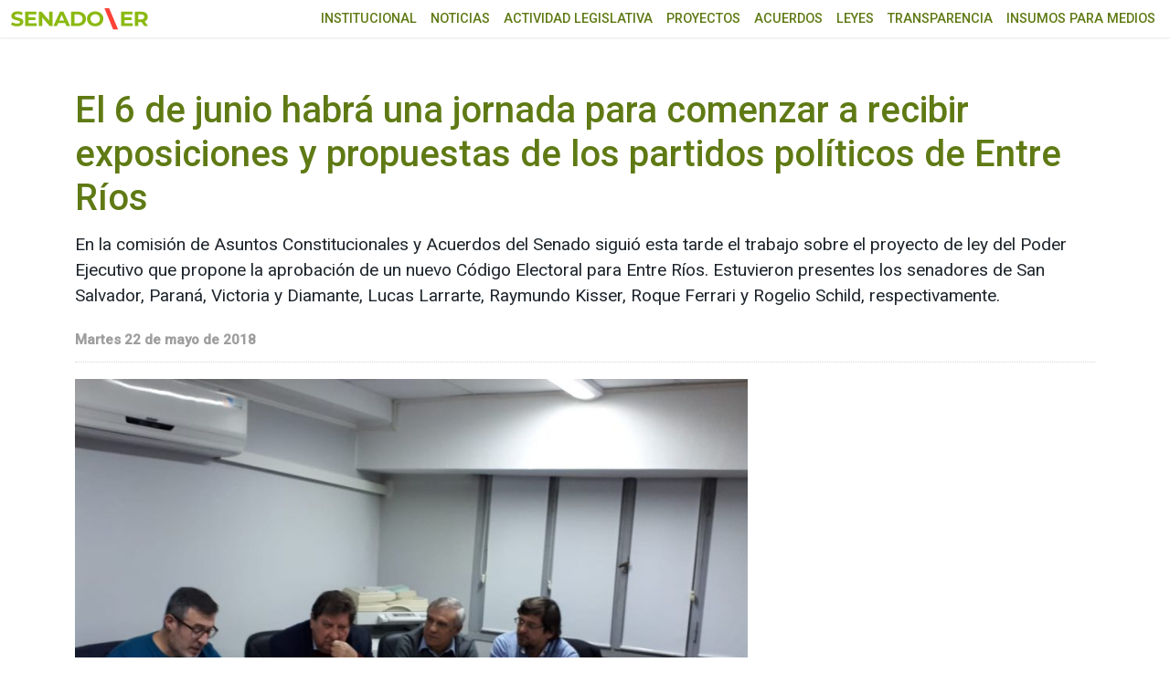

--- FILE ---
content_type: text/html; charset=UTF-8
request_url: https://www.senadoer.gob.ar/2018/05/el-6-de-junio-habra-una-jornada-para-comenzar-a-recibir-exposiciones-y-propuestas-de-los-partidos-politicos-de-entre-rios/
body_size: 6838
content:
<!doctype html>
<html lang="es-AR" prefix="og: http://ogp.me/ns# article: http://ogp.me/ns/article#">
<head>
<!-- Google tag (gtag.js) -->
<script async src="https://www.googletagmanager.com/gtag/js?id=G-C5HRT8Z3L4"></script>
<script>
window.dataLayer = window.dataLayer || [];
function gtag(){dataLayer.push(arguments);}
gtag('js', new Date());
gtag('config', 'G-C5HRT8Z3L4');
</script>
<link rel="preconnect" href="https://fonts.googleapis.com">
<link rel="preconnect" href="https://fonts.gstatic.com" crossorigin>
<meta charset="UTF-8">
<meta name="viewport" content="width=device-width, initial-scale=1">
<link rel="profile" href="https://gmpg.org/xfn/11">
<title>El 6 de junio habrá una jornada para comenzar a recibir exposiciones y propuestas de los partidos políticos de Entre Ríos &#8211; SENADO ENTRE RÍOS</title>
<meta name='robots' content='max-image-preview:large' />
<link rel="alternate" type="application/rss+xml" title="SENADO ENTRE RÍOS &raquo; El 6 de junio habrá una jornada para comenzar a recibir exposiciones y propuestas de los partidos políticos de Entre Ríos RSS de los comentarios" href="https://www.senadoer.gob.ar/2018/05/el-6-de-junio-habra-una-jornada-para-comenzar-a-recibir-exposiciones-y-propuestas-de-los-partidos-politicos-de-entre-rios/feed/" />
<link rel="alternate" title="oEmbed (JSON)" type="application/json+oembed" href="https://www.senadoer.gob.ar/wp-json/oembed/1.0/embed?url=https%3A%2F%2Fwww.senadoer.gob.ar%2F2018%2F05%2Fel-6-de-junio-habra-una-jornada-para-comenzar-a-recibir-exposiciones-y-propuestas-de-los-partidos-politicos-de-entre-rios%2F" />
<link rel="alternate" title="oEmbed (XML)" type="text/xml+oembed" href="https://www.senadoer.gob.ar/wp-json/oembed/1.0/embed?url=https%3A%2F%2Fwww.senadoer.gob.ar%2F2018%2F05%2Fel-6-de-junio-habra-una-jornada-para-comenzar-a-recibir-exposiciones-y-propuestas-de-los-partidos-politicos-de-entre-rios%2F&#038;format=xml" />
<style id='wp-img-auto-sizes-contain-inline-css'>
img:is([sizes=auto i],[sizes^="auto," i]){contain-intrinsic-size:3000px 1500px}
/*# sourceURL=wp-img-auto-sizes-contain-inline-css */
</style>
<style id='classic-theme-styles-inline-css'>
/*! This file is auto-generated */
.wp-block-button__link{color:#fff;background-color:#32373c;border-radius:9999px;box-shadow:none;text-decoration:none;padding:calc(.667em + 2px) calc(1.333em + 2px);font-size:1.125em}.wp-block-file__button{background:#32373c;color:#fff;text-decoration:none}
/*# sourceURL=/wp-includes/css/classic-themes.min.css */
</style>
<link rel='stylesheet' id='senadoer-boostrap-css' href='//www.senadoer.gob.ar/wp-content/cache/wpfc-minified/1nmwy5uz/7rchc.css' media='all' />
<link rel='stylesheet' id='senadoer-fb-css' href='//www.senadoer.gob.ar/wp-content/cache/wpfc-minified/kwol6dqh/7rchc.css' media='all' />
<link rel='stylesheet' id='senadoer-style-css' href='//www.senadoer.gob.ar/wp-content/cache/wpfc-minified/q67axd09/7rchc.css' media='all' />
<link rel="https://api.w.org/" href="https://www.senadoer.gob.ar/wp-json/" /><link rel="alternate" title="JSON" type="application/json" href="https://www.senadoer.gob.ar/wp-json/wp/v2/posts/37583" /><link rel="canonical" href="https://www.senadoer.gob.ar/2018/05/el-6-de-junio-habra-una-jornada-para-comenzar-a-recibir-exposiciones-y-propuestas-de-los-partidos-politicos-de-entre-rios/" />
<link rel='shortlink' href='https://www.senadoer.gob.ar/?p=37583' />
<meta property="og:title" name="og:title" content="El 6 de junio habrá una jornada para comenzar a recibir exposiciones y propuestas de los partidos políticos de Entre Ríos" />
<meta property="og:type" name="og:type" content="article" />
<meta property="og:image" name="og:image" content="https://www.senadoer.gob.ar/wp-content/uploads/2018/05/asuntos-constitucionales-22-mayo.jpeg" />
<meta property="og:url" name="og:url" content="https://www.senadoer.gob.ar/2018/05/el-6-de-junio-habra-una-jornada-para-comenzar-a-recibir-exposiciones-y-propuestas-de-los-partidos-politicos-de-entre-rios/" />
<meta property="og:description" name="og:description" content="En la comisión de Asuntos Constitucionales y Acuerdos del Senado siguió esta tarde el trabajo sobre el proyecto de ley del Poder Ejecutivo que propone la aprobación de un nuevo Código Electoral para Entre Ríos. Estuvieron presentes los senadores de San Salvador, Paraná, Victoria y Diamante, Lucas Larrarte, Raymundo Kisser, Roque Ferrari y Rogelio Schild, [...]" />
<meta property="og:locale" name="og:locale" content="es_AR" />
<meta property="og:site_name" name="og:site_name" content="SENADO ENTRE RÍOS" />
<meta property="twitter:card" name="twitter:card" content="summary_large_image" />
<meta property="article:section" name="article:section" content="Sin categoría" />
<meta property="article:published_time" name="article:published_time" content="2018-05-22T00:00:00-03:00" />
<meta property="article:modified_time" name="article:modified_time" content="2018-05-22T00:00:00-03:00" />
<meta property="article:author" name="article:author" content="https://www.senadoer.gob.ar/autor/webmaster/" />
<link rel="pingback" href="https://www.senadoer.gob.ar/xmlrpc.php"><link rel="icon" href="https://www.senadoer.gob.ar/wp-content/uploads/2023/12/cropped-LOGO-SENADO-ER-32x32.png" sizes="32x32" />
<link rel="icon" href="https://www.senadoer.gob.ar/wp-content/uploads/2023/12/cropped-LOGO-SENADO-ER-192x192.png" sizes="192x192" />
<link rel="apple-touch-icon" href="https://www.senadoer.gob.ar/wp-content/uploads/2023/12/cropped-LOGO-SENADO-ER-180x180.png" />
<meta name="msapplication-TileImage" content="https://www.senadoer.gob.ar/wp-content/uploads/2023/12/cropped-LOGO-SENADO-ER-270x270.png" />
<style id='global-styles-inline-css'>
:root{--wp--preset--aspect-ratio--square: 1;--wp--preset--aspect-ratio--4-3: 4/3;--wp--preset--aspect-ratio--3-4: 3/4;--wp--preset--aspect-ratio--3-2: 3/2;--wp--preset--aspect-ratio--2-3: 2/3;--wp--preset--aspect-ratio--16-9: 16/9;--wp--preset--aspect-ratio--9-16: 9/16;--wp--preset--color--black: #000000;--wp--preset--color--cyan-bluish-gray: #abb8c3;--wp--preset--color--white: #ffffff;--wp--preset--color--pale-pink: #f78da7;--wp--preset--color--vivid-red: #cf2e2e;--wp--preset--color--luminous-vivid-orange: #ff6900;--wp--preset--color--luminous-vivid-amber: #fcb900;--wp--preset--color--light-green-cyan: #7bdcb5;--wp--preset--color--vivid-green-cyan: #00d084;--wp--preset--color--pale-cyan-blue: #8ed1fc;--wp--preset--color--vivid-cyan-blue: #0693e3;--wp--preset--color--vivid-purple: #9b51e0;--wp--preset--gradient--vivid-cyan-blue-to-vivid-purple: linear-gradient(135deg,rgb(6,147,227) 0%,rgb(155,81,224) 100%);--wp--preset--gradient--light-green-cyan-to-vivid-green-cyan: linear-gradient(135deg,rgb(122,220,180) 0%,rgb(0,208,130) 100%);--wp--preset--gradient--luminous-vivid-amber-to-luminous-vivid-orange: linear-gradient(135deg,rgb(252,185,0) 0%,rgb(255,105,0) 100%);--wp--preset--gradient--luminous-vivid-orange-to-vivid-red: linear-gradient(135deg,rgb(255,105,0) 0%,rgb(207,46,46) 100%);--wp--preset--gradient--very-light-gray-to-cyan-bluish-gray: linear-gradient(135deg,rgb(238,238,238) 0%,rgb(169,184,195) 100%);--wp--preset--gradient--cool-to-warm-spectrum: linear-gradient(135deg,rgb(74,234,220) 0%,rgb(151,120,209) 20%,rgb(207,42,186) 40%,rgb(238,44,130) 60%,rgb(251,105,98) 80%,rgb(254,248,76) 100%);--wp--preset--gradient--blush-light-purple: linear-gradient(135deg,rgb(255,206,236) 0%,rgb(152,150,240) 100%);--wp--preset--gradient--blush-bordeaux: linear-gradient(135deg,rgb(254,205,165) 0%,rgb(254,45,45) 50%,rgb(107,0,62) 100%);--wp--preset--gradient--luminous-dusk: linear-gradient(135deg,rgb(255,203,112) 0%,rgb(199,81,192) 50%,rgb(65,88,208) 100%);--wp--preset--gradient--pale-ocean: linear-gradient(135deg,rgb(255,245,203) 0%,rgb(182,227,212) 50%,rgb(51,167,181) 100%);--wp--preset--gradient--electric-grass: linear-gradient(135deg,rgb(202,248,128) 0%,rgb(113,206,126) 100%);--wp--preset--gradient--midnight: linear-gradient(135deg,rgb(2,3,129) 0%,rgb(40,116,252) 100%);--wp--preset--font-size--small: 13px;--wp--preset--font-size--medium: 20px;--wp--preset--font-size--large: 36px;--wp--preset--font-size--x-large: 42px;--wp--preset--spacing--20: 0.44rem;--wp--preset--spacing--30: 0.67rem;--wp--preset--spacing--40: 1rem;--wp--preset--spacing--50: 1.5rem;--wp--preset--spacing--60: 2.25rem;--wp--preset--spacing--70: 3.38rem;--wp--preset--spacing--80: 5.06rem;--wp--preset--shadow--natural: 6px 6px 9px rgba(0, 0, 0, 0.2);--wp--preset--shadow--deep: 12px 12px 50px rgba(0, 0, 0, 0.4);--wp--preset--shadow--sharp: 6px 6px 0px rgba(0, 0, 0, 0.2);--wp--preset--shadow--outlined: 6px 6px 0px -3px rgb(255, 255, 255), 6px 6px rgb(0, 0, 0);--wp--preset--shadow--crisp: 6px 6px 0px rgb(0, 0, 0);}:where(.is-layout-flex){gap: 0.5em;}:where(.is-layout-grid){gap: 0.5em;}body .is-layout-flex{display: flex;}.is-layout-flex{flex-wrap: wrap;align-items: center;}.is-layout-flex > :is(*, div){margin: 0;}body .is-layout-grid{display: grid;}.is-layout-grid > :is(*, div){margin: 0;}:where(.wp-block-columns.is-layout-flex){gap: 2em;}:where(.wp-block-columns.is-layout-grid){gap: 2em;}:where(.wp-block-post-template.is-layout-flex){gap: 1.25em;}:where(.wp-block-post-template.is-layout-grid){gap: 1.25em;}.has-black-color{color: var(--wp--preset--color--black) !important;}.has-cyan-bluish-gray-color{color: var(--wp--preset--color--cyan-bluish-gray) !important;}.has-white-color{color: var(--wp--preset--color--white) !important;}.has-pale-pink-color{color: var(--wp--preset--color--pale-pink) !important;}.has-vivid-red-color{color: var(--wp--preset--color--vivid-red) !important;}.has-luminous-vivid-orange-color{color: var(--wp--preset--color--luminous-vivid-orange) !important;}.has-luminous-vivid-amber-color{color: var(--wp--preset--color--luminous-vivid-amber) !important;}.has-light-green-cyan-color{color: var(--wp--preset--color--light-green-cyan) !important;}.has-vivid-green-cyan-color{color: var(--wp--preset--color--vivid-green-cyan) !important;}.has-pale-cyan-blue-color{color: var(--wp--preset--color--pale-cyan-blue) !important;}.has-vivid-cyan-blue-color{color: var(--wp--preset--color--vivid-cyan-blue) !important;}.has-vivid-purple-color{color: var(--wp--preset--color--vivid-purple) !important;}.has-black-background-color{background-color: var(--wp--preset--color--black) !important;}.has-cyan-bluish-gray-background-color{background-color: var(--wp--preset--color--cyan-bluish-gray) !important;}.has-white-background-color{background-color: var(--wp--preset--color--white) !important;}.has-pale-pink-background-color{background-color: var(--wp--preset--color--pale-pink) !important;}.has-vivid-red-background-color{background-color: var(--wp--preset--color--vivid-red) !important;}.has-luminous-vivid-orange-background-color{background-color: var(--wp--preset--color--luminous-vivid-orange) !important;}.has-luminous-vivid-amber-background-color{background-color: var(--wp--preset--color--luminous-vivid-amber) !important;}.has-light-green-cyan-background-color{background-color: var(--wp--preset--color--light-green-cyan) !important;}.has-vivid-green-cyan-background-color{background-color: var(--wp--preset--color--vivid-green-cyan) !important;}.has-pale-cyan-blue-background-color{background-color: var(--wp--preset--color--pale-cyan-blue) !important;}.has-vivid-cyan-blue-background-color{background-color: var(--wp--preset--color--vivid-cyan-blue) !important;}.has-vivid-purple-background-color{background-color: var(--wp--preset--color--vivid-purple) !important;}.has-black-border-color{border-color: var(--wp--preset--color--black) !important;}.has-cyan-bluish-gray-border-color{border-color: var(--wp--preset--color--cyan-bluish-gray) !important;}.has-white-border-color{border-color: var(--wp--preset--color--white) !important;}.has-pale-pink-border-color{border-color: var(--wp--preset--color--pale-pink) !important;}.has-vivid-red-border-color{border-color: var(--wp--preset--color--vivid-red) !important;}.has-luminous-vivid-orange-border-color{border-color: var(--wp--preset--color--luminous-vivid-orange) !important;}.has-luminous-vivid-amber-border-color{border-color: var(--wp--preset--color--luminous-vivid-amber) !important;}.has-light-green-cyan-border-color{border-color: var(--wp--preset--color--light-green-cyan) !important;}.has-vivid-green-cyan-border-color{border-color: var(--wp--preset--color--vivid-green-cyan) !important;}.has-pale-cyan-blue-border-color{border-color: var(--wp--preset--color--pale-cyan-blue) !important;}.has-vivid-cyan-blue-border-color{border-color: var(--wp--preset--color--vivid-cyan-blue) !important;}.has-vivid-purple-border-color{border-color: var(--wp--preset--color--vivid-purple) !important;}.has-vivid-cyan-blue-to-vivid-purple-gradient-background{background: var(--wp--preset--gradient--vivid-cyan-blue-to-vivid-purple) !important;}.has-light-green-cyan-to-vivid-green-cyan-gradient-background{background: var(--wp--preset--gradient--light-green-cyan-to-vivid-green-cyan) !important;}.has-luminous-vivid-amber-to-luminous-vivid-orange-gradient-background{background: var(--wp--preset--gradient--luminous-vivid-amber-to-luminous-vivid-orange) !important;}.has-luminous-vivid-orange-to-vivid-red-gradient-background{background: var(--wp--preset--gradient--luminous-vivid-orange-to-vivid-red) !important;}.has-very-light-gray-to-cyan-bluish-gray-gradient-background{background: var(--wp--preset--gradient--very-light-gray-to-cyan-bluish-gray) !important;}.has-cool-to-warm-spectrum-gradient-background{background: var(--wp--preset--gradient--cool-to-warm-spectrum) !important;}.has-blush-light-purple-gradient-background{background: var(--wp--preset--gradient--blush-light-purple) !important;}.has-blush-bordeaux-gradient-background{background: var(--wp--preset--gradient--blush-bordeaux) !important;}.has-luminous-dusk-gradient-background{background: var(--wp--preset--gradient--luminous-dusk) !important;}.has-pale-ocean-gradient-background{background: var(--wp--preset--gradient--pale-ocean) !important;}.has-electric-grass-gradient-background{background: var(--wp--preset--gradient--electric-grass) !important;}.has-midnight-gradient-background{background: var(--wp--preset--gradient--midnight) !important;}.has-small-font-size{font-size: var(--wp--preset--font-size--small) !important;}.has-medium-font-size{font-size: var(--wp--preset--font-size--medium) !important;}.has-large-font-size{font-size: var(--wp--preset--font-size--large) !important;}.has-x-large-font-size{font-size: var(--wp--preset--font-size--x-large) !important;}
/*# sourceURL=global-styles-inline-css */
</style>
</head>
<body class="wp-singular post-template-default single single-post postid-37583 single-format-standard wp-theme-senadoer with--header">
<a class="visually-hidden-focusable" href="#maincontent">Ir al menú principal</a>
<div id="fb-root"></div>
<!--<script async defer crossorigin="anonymous" src="https://connect.facebook.net/es_LA/sdk.js#xfbml=1&version=v15.0" nonce="jVVqTNdl"></script>-->
<nav id="nav1" class="navbar menu-r d-block d-lg-none"><ul id="menu-menu" class="menu-responsive"><li id="menu-item-139" class="menu-item menu-item-type-custom menu-item-object-custom menu-item-has-children menu-item-139"><a href="#">Institucional</a>
<ul class="sub-menu">
<li id="menu-item-137" class="menu-item menu-item-type-post_type menu-item-object-page menu-item-137"><a href="https://www.senadoer.gob.ar/autoridades/">Autoridades</a></li>
<li id="menu-item-140" class="menu-item menu-item-type-custom menu-item-object-custom menu-item-140"><a href="/senadores">Senadoras y Senadores</a></li>
<li id="menu-item-523" class="menu-item menu-item-type-custom menu-item-object-custom menu-item-523"><a href="/comisiones">Comisiones permanentes</a></li>
</ul>
</li>
<li id="menu-item-138" class="menu-item menu-item-type-post_type menu-item-object-page menu-item-138"><a href="https://www.senadoer.gob.ar/noticias/">Noticias</a></li>
<li id="menu-item-141" class="menu-item menu-item-type-custom menu-item-object-custom menu-item-has-children menu-item-141"><a href="#">Actividad Legislativa</a>
<ul class="sub-menu">
<li id="menu-item-142" class="menu-item menu-item-type-custom menu-item-object-custom menu-item-142"><a href="/sesiones/asuntos">Asuntos Entrados</a></li>
<li id="menu-item-143" class="menu-item menu-item-type-custom menu-item-object-custom menu-item-143"><a href="/sesiones/sesiones">Diario de Sesión</a></li>
<li id="menu-item-144" class="menu-item menu-item-type-custom menu-item-object-custom menu-item-144"><a href="/sesiones/taquigraficas">Versión Taquigráfica</a></li>
<li id="menu-item-145" class="menu-item menu-item-type-custom menu-item-object-custom menu-item-145"><a href="/sesiones/trabajos">Proyectos aprobados</a></li>
<li id="menu-item-527" class="menu-item menu-item-type-custom menu-item-object-custom menu-item-527"><a href="/descargas/524">Constitución de Entre Ríos</a></li>
<li id="menu-item-528" class="menu-item menu-item-type-custom menu-item-object-custom menu-item-528"><a href="/descargas/52026">Reglamento Oficial H.C.S.</a></li>
<li id="menu-item-529" class="menu-item menu-item-type-custom menu-item-object-custom menu-item-529"><a href="/descargas/52028">Modelos de Proyectos</a></li>
</ul>
</li>
<li id="menu-item-146" class="menu-item menu-item-type-custom menu-item-object-custom menu-item-146"><a href="/buscador-proyectos">Proyectos</a></li>
<li id="menu-item-147" class="menu-item menu-item-type-custom menu-item-object-custom menu-item-has-children menu-item-147"><a href="#">Acuerdos</a>
<ul class="sub-menu">
<li id="menu-item-148" class="menu-item menu-item-type-custom menu-item-object-custom menu-item-148"><a href="/comisiones/audiencias">Audiencias Públicas</a></li>
<li id="menu-item-149" class="menu-item menu-item-type-custom menu-item-object-custom menu-item-149"><a href="/comisiones/cargos">Candidatos a cubrir Cargos</a></li>
<li id="menu-item-6924" class="menu-item menu-item-type-custom menu-item-object-custom menu-item-6924"><a href="/comisiones/publicaciones">Publicaciones</a></li>
</ul>
</li>
<li id="menu-item-150" class="menu-item menu-item-type-custom menu-item-object-custom menu-item-150"><a href="/leyes">Leyes</a></li>
<li id="menu-item-53253" class="menu-item menu-item-type-custom menu-item-object-custom menu-item-53253"><a href="https://senadoer.gob.ar/transparencia">Transparencia</a></li>
<li id="menu-item-48483" class="menu-item menu-item-type-post_type menu-item-object-page menu-item-48483"><a href="https://www.senadoer.gob.ar/insumo-para-medios/">Insumos para medios</a></li>
</ul></nav>	<div class="menu-flotante-container"></div>
<header class="site-header">
<div class="container-xxl">
<div class="row align-items-center">
<div class="col-7 col-sm-3">
<div class="logo">
<a href="https://www.senadoer.gob.ar/">
<img src="https://www.senadoer.gob.ar/wp-content/themes/senadoer/images/senadoer23.svg?t=1.0.0" alt="Senado ER" class="img-fluid" />
</a>
</div>
</div>
<div class="d-block d-lg-none col-5 col-sm-8 text-end">
<button class="hamburger hamburger--slider" type="button" id="header__icon">
<span class="hamburger-box">
<span class="hamburger-inner"></span>
</span>
</button>
</div>
<div class="col-sm-9">
<div class="row">
<nav id="nav2" class="col-12  d-none d-lg-block menu-principal"><ul id="menu-menu-1" class="menu"><li class="menu-item menu-item-type-custom menu-item-object-custom menu-item-has-children menu-item-139"><a href="#">Institucional</a>
<ul class="sub-menu">
<li class="menu-item menu-item-type-post_type menu-item-object-page menu-item-137"><a href="https://www.senadoer.gob.ar/autoridades/">Autoridades</a></li>
<li class="menu-item menu-item-type-custom menu-item-object-custom menu-item-140"><a href="/senadores">Senadoras y Senadores</a></li>
<li class="menu-item menu-item-type-custom menu-item-object-custom menu-item-523"><a href="/comisiones">Comisiones permanentes</a></li>
</ul>
</li>
<li class="menu-item menu-item-type-post_type menu-item-object-page menu-item-138"><a href="https://www.senadoer.gob.ar/noticias/">Noticias</a></li>
<li class="menu-item menu-item-type-custom menu-item-object-custom menu-item-has-children menu-item-141"><a href="#">Actividad Legislativa</a>
<ul class="sub-menu">
<li class="menu-item menu-item-type-custom menu-item-object-custom menu-item-142"><a href="/sesiones/asuntos">Asuntos Entrados</a></li>
<li class="menu-item menu-item-type-custom menu-item-object-custom menu-item-143"><a href="/sesiones/sesiones">Diario de Sesión</a></li>
<li class="menu-item menu-item-type-custom menu-item-object-custom menu-item-144"><a href="/sesiones/taquigraficas">Versión Taquigráfica</a></li>
<li class="menu-item menu-item-type-custom menu-item-object-custom menu-item-145"><a href="/sesiones/trabajos">Proyectos aprobados</a></li>
<li class="menu-item menu-item-type-custom menu-item-object-custom menu-item-527"><a href="/descargas/524">Constitución de Entre Ríos</a></li>
<li class="menu-item menu-item-type-custom menu-item-object-custom menu-item-528"><a href="/descargas/52026">Reglamento Oficial H.C.S.</a></li>
<li class="menu-item menu-item-type-custom menu-item-object-custom menu-item-529"><a href="/descargas/52028">Modelos de Proyectos</a></li>
</ul>
</li>
<li class="menu-item menu-item-type-custom menu-item-object-custom menu-item-146"><a href="/buscador-proyectos">Proyectos</a></li>
<li class="menu-item menu-item-type-custom menu-item-object-custom menu-item-has-children menu-item-147"><a href="#">Acuerdos</a>
<ul class="sub-menu">
<li class="menu-item menu-item-type-custom menu-item-object-custom menu-item-148"><a href="/comisiones/audiencias">Audiencias Públicas</a></li>
<li class="menu-item menu-item-type-custom menu-item-object-custom menu-item-149"><a href="/comisiones/cargos">Candidatos a cubrir Cargos</a></li>
<li class="menu-item menu-item-type-custom menu-item-object-custom menu-item-6924"><a href="/comisiones/publicaciones">Publicaciones</a></li>
</ul>
</li>
<li class="menu-item menu-item-type-custom menu-item-object-custom menu-item-150"><a href="/leyes">Leyes</a></li>
<li class="menu-item menu-item-type-custom menu-item-object-custom menu-item-53253"><a href="https://senadoer.gob.ar/transparencia">Transparencia</a></li>
<li class="menu-item menu-item-type-post_type menu-item-object-page menu-item-48483"><a href="https://www.senadoer.gob.ar/insumo-para-medios/">Insumos para medios</a></li>
</ul></nav>					</div>
</div>
</div>
</div>
</header>
<div class="esp-top"></div>
<main class="container main" id="maincontent">
<article id="post-37583" class="row pt-4 post-37583 post type-post status-publish format-standard has-post-thumbnail hentry category-sin-categoria">
<div class="col-12">	
<header class="entry-header">
<h2 class="nota-title">El 6 de junio habrá una jornada para comenzar a recibir exposiciones y propuestas de los partidos políticos de Entre Ríos</h2>			
<section class="bajada">
En la comisión de Asuntos Constitucionales y Acuerdos del Senado siguió esta tarde el trabajo sobre el proyecto de ley del Poder Ejecutivo que propone la aprobación de un nuevo Código Electoral para Entre Ríos.  Estuvieron presentes los senadores de San Salvador, Paraná, Victoria y Diamante, Lucas Larrarte, Raymundo Kisser, Roque Ferrari y Rogelio Schild, respectivamente.			</section>
<time class="fecha-nota" datetime="2018-05-22T00:00:00-03:00">Martes 22 de mayo de 2018</time>			
</header>
</div>
<div class="col-12 col-md-8">	
<div class="entry-content">
<figure class="nota-foto">
<span class="sombra"></span>
<img width="860" height="573" src="https://www.senadoer.gob.ar/wp-content/uploads/2018/05/asuntos-constitucionales-22-mayo-860x573.jpeg" class="img-fluid wp-post-image" alt="" title="El 6 de junio habrá una jornada para comenzar a recibir exposiciones y propuestas de los partidos políticos de Entre Ríos" decoding="async" fetchpriority="high" srcset="https://www.senadoer.gob.ar/wp-content/uploads/2018/05/asuntos-constitucionales-22-mayo-860x573.jpeg 860w, https://www.senadoer.gob.ar/wp-content/uploads/2018/05/asuntos-constitucionales-22-mayo-660x440.jpeg 660w" sizes="(max-width: 860px) 100vw, 860px" />			</figure>
<section class="texto"> <div class="contenido">			<div class="redes-interior mt-4 mt-md-0 d-flex">
<div class="fb-share-button" data-layout="button_count" data-size="small"><a target="_blank" href="https://www.facebook.com/sharer/sharer.php?u=https%3A%2F%2Fdevelopers.facebook.com%2Fdocs%2Fplugins%2F&amp;src=sdkpreparse" class="fb-xfbml-parse-ignore">Compartir</a></div>
<a class="twitter-share-button"  href="https://twitter.com/intent/tweet">Tweet</a>
<a href="https://api.whatsapp.com/send?text=https://www.senadoer.gob.ar/2018/05/el-6-de-junio-habra-una-jornada-para-comenzar-a-recibir-exposiciones-y-propuestas-de-los-partidos-politicos-de-entre-rios/" class="whats-app"><i class="fab fa-whatsapp" aria-hidden="true"></i> WhatsApp</a>
<script async src="https://telegram.org/js/telegram-widget.js?14" data-telegram-share-url="https://www.senadoer.gob.ar/2018/05/el-6-de-junio-habra-una-jornada-para-comenzar-a-recibir-exposiciones-y-propuestas-de-los-partidos-politicos-de-entre-rios/"></script>
</div>
<p>A las 18,10 empezó la reunión y el Senador Larrarte informó que se recibió información de la secretaria Electoral de la provincia dando cuenta del listado de los partidos políticos provinciales del distrito Entre Ríos.</p>
<p>Se decidió que habrá un primer encuentro el próximo 6 de junio, en el Recinto de la Cámara de Senadores, paran oír la posición de los partidos sobre el proyecto en estudio.</p>
<p>Cada uno tendría un tiempo determinado para exponer y deberán entregar, por escrito, todos los aportes que crean necesarios para mejorar el proyecto que propone la aprobación de un código electoral.</p>
<p>Los Senadores informaron que ya está a disposición de toda la ciudadanía el proyecto que propone el Poder Ejecutivo. Se lo puede bajar o leer desde la página www.senadoer.gob.ar/ proyectos/buscador.php.</p>
<p>Los senadores van a elaborar un reglamento ad hoc para ordenar el intercambio en esa jornada de trabajo.</p>
<p>Ese encuentro será emitido en directo a través del canal que tiene el Senado entrerriano en Youtube, a los efectos de que pueda seguirse en todo el territorio entrerriano.</p>
<p>Larrarte dijo que la semana próximo habrá un nuevo encuentro y que es posible, a los efectos de ampliar la posibilidad de expresarse, que haya en lugar de un solo día de trabajo, uno más.</p>
<p>Los partidos que serán convocados</p>
<p>Frente Entrerriano Federal</p>
<p>Frente Grande</p>
<p>GEN</p>
<p>Movimiento Por Todos</p>
<p>Nueva Izquierda</p>
<p>Partido Fe</p>
<p>Partido Justicialista</p>
<p>Partido Socialista</p>
<p>PRO – Propuesta Republicana</p>
<p>Unión Cívica Radical</p>
<p>Unión Popular</p>
<p>Unión por la Libertad</p>
<p>Confederación Vecinalista Entre Ríos (Movimiento Identidad en Acción,Movimiento Unión Vecinal Independiente y Unión Vecinal San Benito)</p>
<p>Partido Comunista de los Entrerriano<div class="row"><div class="col-md-4"><figure class="galeria"><a href=https://www.senadoer.gob.ar/wp-content/uploads/2018/05/asuntos-constitucionales-22-mayo.jpeg data-fancybox="image"><img decoding="async" src="https://www.senadoer.gob.ar/wp-content/uploads/2018/05/asuntos-constitucionales-22-mayo-660x440.jpeg" alt="" class="img-fluid img-fluid" /></a></figure></div></div></p>
</div></section>		</div>
</div>
<!-- columna -->
<aside class="col-12 col-md-4">
</aside>
</article>
<!-- #post-37583 -->
</main>

<footer class="site-footer">
<div class="container">
<div class="row align-items-center">
<!--
<div class="col-md-6">
<div class="logo">
<a href="https://www.senadoer.gob.ar/">
<img src="https://www.senadoer.gob.ar/wp-content/themes/senadoer/images/senadoerw.svg?t=1.1" alt="Senado ER" class="img-fluid" />
</a>
</div>
</div>
-->
<div class="col-md-6">
<p>Honorable Cámara de Senadores de la Provincia de Entre Ríos</p>
<p>Casa de Gobierno <span class="d-none d-md-inline-block">-</span> <span class="d-block d-md-none"></span> G.F. de La Puente 220 <span class="d-none d-md-inline-block">-</span> <span class="d-block d-md-none"></span> Paraná - Entre Rios</p>
<p>prensa@senadoer.gob.ar</p>
</div>
</div>
</div>
<ul>
<li><a href="https://mailsenadoer.gob.ar/" target="_blank"> <img src="https://www.senadoer.gob.ar/wp-content/themes/senadoer/images/envelope-regular.svg" alt="webmail">webmail</a></li>
<li><a href="https://recibodigital.senadoer.gob.ar/mod_recibos/rec_login.php" target="_blank"><img src="https://www.senadoer.gob.ar/wp-content/themes/senadoer/images/circle-info-solid.svg" alt="recibo digital">recibo digital</a></li>
<li><a href="/formularios"><img src="https://www.senadoer.gob.ar/wp-content/themes/senadoer/images/list-solid.svg" alt="formularios">formularios</a></li>
</ul>
</footer>
<div class="vivo-content">
<div class="flexible">
<div class="vivo-rep">
<div id="yt-vivo"></div>
</div>
<div class="vivo-title">
<div class="celda">
<h3></h3>
<ul>
<li><span class="vivo">Vivo</span></li>
<li><span class="icon-volumen-off volumen"><img src="https://www.senadoer.gob.ar/wp-content/themes/senadoer/images/volume-high-solid.svg" alt="On"> Audio</span></li>
<li><span class="icon-volumen-on volumen"><img src="https://www.senadoer.gob.ar/wp-content/themes/senadoer/images/volume-xmark-solid.svg" alt="Off"> Audio</span></li>
<li><span class="icon-ampliar"><img src="https://www.senadoer.gob.ar/wp-content/themes/senadoer/images/expand-solid.svg" alt="Ampliar"> Ampliar</span></li>
<li><span class="icon-minimizar"><img src="https://www.senadoer.gob.ar/wp-content/themes/senadoer/images/compress-solid.svg" alt="Minimizar"> Minimizar</span></li>
</ul>
</div>
</div>
<span class="icon-cerrar"> <img src="https://www.senadoer.gob.ar/wp-content/themes/senadoer/images/circle-xmark-regular.svg" alt="Cerrar"> </span>
</div>
</div>
<script> 
var $eventos = [];
var $front = false</script>
<script type="speculationrules">
{"prefetch":[{"source":"document","where":{"and":[{"href_matches":"/*"},{"not":{"href_matches":["/wp-*.php","/wp-admin/*","/wp-content/uploads/*","/wp-content/*","/wp-content/plugins/*","/wp-content/themes/senadoer/*","/*\\?(.+)"]}},{"not":{"selector_matches":"a[rel~=\"nofollow\"]"}},{"not":{"selector_matches":".no-prefetch, .no-prefetch a"}}]},"eagerness":"conservative"}]}
</script>
<script src="https://www.senadoer.gob.ar/wp-content/themes/senadoer/js/fancybox.min.js?ver=1.3.7" id="fancybox-js-js"></script>
<script src="https://www.senadoer.gob.ar/wp-content/themes/senadoer/js/script.min.js?ver=1.3.7" id="senadoer-js-js"></script>
<script id="youtube-js-js-extra">
var ajax_var = {"url":"https://www.senadoer.gob.ar/wp-json/eventos/envivo","nonce":"89a57e6656"};
//# sourceURL=youtube-js-js-extra
</script>
<script src="https://www.senadoer.gob.ar/wp-content/plugins/zero-cool/js/youtube.js?ver=1.0.0" id="youtube-js-js"></script>
</body>
</html><!-- WP Fastest Cache file was created in 0.441 seconds, on 22 January, 2026 @ 7:38 pm --><!-- need to refresh to see cached version -->